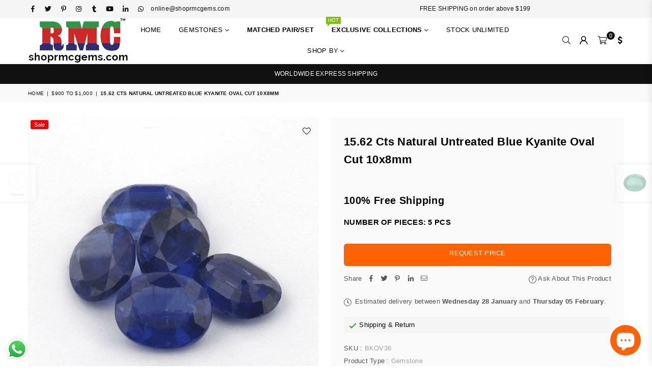

--- FILE ---
content_type: text/javascript; charset=utf-8
request_url: https://shoprmcgems.com/products/15-62-cts-natural-untreated-blue-kyanite-oval-cut-10x8mm.js
body_size: -98
content:
{"id":1924836130931,"title":"15.62 Cts Natural Untreated Blue Kyanite Oval Cut 10x8mm","handle":"15-62-cts-natural-untreated-blue-kyanite-oval-cut-10x8mm","description":"\u003cp\u003eKyanite 15.62 ct 10x8mm Oval. Mined In Nepal.\u003c\/p\u003e\n\u003ctable\u003e\n\u003ctbody\u003e\n\u003ctr\u003e\n\u003ctd\u003eCOLOR\u003c\/td\u003e\n\u003ctd\u003eBlue\u003c\/td\u003e\n\u003c\/tr\u003e\n\u003ctr\u003e\n\u003ctd\u003eSIZE\u003c\/td\u003e\n\u003ctd\u003e10x8mm\u003c\/td\u003e\n\u003c\/tr\u003e\n\u003ctr\u003e\n\u003ctd\u003eCUTTINGS\u003c\/td\u003e\n\u003ctd\u003eBrilliant\u003c\/td\u003e\n\u003c\/tr\u003e\n\u003ctr\u003e\n\u003ctd\u003eLUSTER\u003c\/td\u003e\n\u003ctd\u003eExcellent\u003c\/td\u003e\n\u003c\/tr\u003e\n\u003ctr\u003e\n\u003ctd\u003eWEIGHT\u003c\/td\u003e\n\u003ctd\u003e15.62 cts\u003c\/td\u003e\n\u003c\/tr\u003e\n\u003ctr\u003e\n\u003ctd\u003eNUMBER OF PIECES\u003c\/td\u003e\n\u003ctd\u003e5 PCS\u003c\/td\u003e\n\u003c\/tr\u003e\n\u003ctr\u003e\n\u003ctd\u003eSTONE\u003c\/td\u003e\n\u003ctd\u003eKyanite\u003c\/td\u003e\n\u003c\/tr\u003e\n\u003ctr\u003e\n\u003ctd\u003eTREATMENT\u003c\/td\u003e\n\u003ctd\u003e\u003cspan\u003eUnheated \/ Untreated\u003c\/span\u003e\u003c\/td\u003e\n\u003c\/tr\u003e\n\u003ctr\u003e\n\u003ctd\u003eSTONE SHAPE\u003c\/td\u003e\n\u003ctd\u003eOVAL\u003c\/td\u003e\n\u003c\/tr\u003e\n\u003ctr\u003e\n\u003ctd\u003eCOUNTRY OF ORIGIN\u003c\/td\u003e\n\u003ctd\u003eNepal\u003c\/td\u003e\n\u003c\/tr\u003e\n\u003ctr\u003e\n\u003ctd\u003eGRADE\u003c\/td\u003e\n\u003ctd\u003eAAAA\u003c\/td\u003e\n\u003c\/tr\u003e\n\u003ctr\u003e\u003c\/tr\u003e\n\u003c\/tbody\u003e\n\u003c\/table\u003e","published_at":"2019-02-01T18:02:57+07:00","created_at":"2019-02-01T16:23:45+07:00","vendor":"RMCGEMS","type":"Gemstone","tags":["15-1ct-20ct","900-1000","Gemstones: Kyanite","hidePrice","kynite","oval","Size: 10X8MM"],"price":93999,"price_min":93999,"price_max":93999,"available":true,"price_varies":false,"compare_at_price":105599,"compare_at_price_min":105599,"compare_at_price_max":105599,"compare_at_price_varies":false,"variants":[{"id":18170692960371,"title":"Default Title","option1":"Default Title","option2":null,"option3":null,"sku":"BKOV36","requires_shipping":true,"taxable":false,"featured_image":null,"available":true,"name":"15.62 Cts Natural Untreated Blue Kyanite Oval Cut 10x8mm","public_title":null,"options":["Default Title"],"price":93999,"weight":0,"compare_at_price":105599,"inventory_management":"shopify","barcode":"","requires_selling_plan":false,"selling_plan_allocations":[]}],"images":["\/\/cdn.shopify.com\/s\/files\/1\/0080\/0004\/5171\/products\/1562-cts-natural-untreated-blue-kyanite-oval-cut-10x8mm-gemstones-rmcgems-928861.jpg?v=1570814627"],"featured_image":"\/\/cdn.shopify.com\/s\/files\/1\/0080\/0004\/5171\/products\/1562-cts-natural-untreated-blue-kyanite-oval-cut-10x8mm-gemstones-rmcgems-928861.jpg?v=1570814627","options":[{"name":"Title","position":1,"values":["Default Title"]}],"url":"\/products\/15-62-cts-natural-untreated-blue-kyanite-oval-cut-10x8mm","media":[{"alt":"15.62 Cts Natural Untreated Blue Kyanite Oval Cut 10x8mm - shoprmcgems","id":2305996685427,"position":1,"preview_image":{"aspect_ratio":1.0,"height":600,"width":600,"src":"https:\/\/cdn.shopify.com\/s\/files\/1\/0080\/0004\/5171\/products\/1562-cts-natural-untreated-blue-kyanite-oval-cut-10x8mm-gemstones-rmcgems-928861.jpg?v=1570814627"},"aspect_ratio":1.0,"height":600,"media_type":"image","src":"https:\/\/cdn.shopify.com\/s\/files\/1\/0080\/0004\/5171\/products\/1562-cts-natural-untreated-blue-kyanite-oval-cut-10x8mm-gemstones-rmcgems-928861.jpg?v=1570814627","width":600}],"requires_selling_plan":false,"selling_plan_groups":[]}

--- FILE ---
content_type: text/javascript; charset=utf-8
request_url: https://shoprmcgems.com/products/15-62-cts-natural-untreated-blue-kyanite-oval-cut-10x8mm.js
body_size: 571
content:
{"id":1924836130931,"title":"15.62 Cts Natural Untreated Blue Kyanite Oval Cut 10x8mm","handle":"15-62-cts-natural-untreated-blue-kyanite-oval-cut-10x8mm","description":"\u003cp\u003eKyanite 15.62 ct 10x8mm Oval. Mined In Nepal.\u003c\/p\u003e\n\u003ctable\u003e\n\u003ctbody\u003e\n\u003ctr\u003e\n\u003ctd\u003eCOLOR\u003c\/td\u003e\n\u003ctd\u003eBlue\u003c\/td\u003e\n\u003c\/tr\u003e\n\u003ctr\u003e\n\u003ctd\u003eSIZE\u003c\/td\u003e\n\u003ctd\u003e10x8mm\u003c\/td\u003e\n\u003c\/tr\u003e\n\u003ctr\u003e\n\u003ctd\u003eCUTTINGS\u003c\/td\u003e\n\u003ctd\u003eBrilliant\u003c\/td\u003e\n\u003c\/tr\u003e\n\u003ctr\u003e\n\u003ctd\u003eLUSTER\u003c\/td\u003e\n\u003ctd\u003eExcellent\u003c\/td\u003e\n\u003c\/tr\u003e\n\u003ctr\u003e\n\u003ctd\u003eWEIGHT\u003c\/td\u003e\n\u003ctd\u003e15.62 cts\u003c\/td\u003e\n\u003c\/tr\u003e\n\u003ctr\u003e\n\u003ctd\u003eNUMBER OF PIECES\u003c\/td\u003e\n\u003ctd\u003e5 PCS\u003c\/td\u003e\n\u003c\/tr\u003e\n\u003ctr\u003e\n\u003ctd\u003eSTONE\u003c\/td\u003e\n\u003ctd\u003eKyanite\u003c\/td\u003e\n\u003c\/tr\u003e\n\u003ctr\u003e\n\u003ctd\u003eTREATMENT\u003c\/td\u003e\n\u003ctd\u003e\u003cspan\u003eUnheated \/ Untreated\u003c\/span\u003e\u003c\/td\u003e\n\u003c\/tr\u003e\n\u003ctr\u003e\n\u003ctd\u003eSTONE SHAPE\u003c\/td\u003e\n\u003ctd\u003eOVAL\u003c\/td\u003e\n\u003c\/tr\u003e\n\u003ctr\u003e\n\u003ctd\u003eCOUNTRY OF ORIGIN\u003c\/td\u003e\n\u003ctd\u003eNepal\u003c\/td\u003e\n\u003c\/tr\u003e\n\u003ctr\u003e\n\u003ctd\u003eGRADE\u003c\/td\u003e\n\u003ctd\u003eAAAA\u003c\/td\u003e\n\u003c\/tr\u003e\n\u003ctr\u003e\u003c\/tr\u003e\n\u003c\/tbody\u003e\n\u003c\/table\u003e","published_at":"2019-02-01T18:02:57+07:00","created_at":"2019-02-01T16:23:45+07:00","vendor":"RMCGEMS","type":"Gemstone","tags":["15-1ct-20ct","900-1000","Gemstones: Kyanite","hidePrice","kynite","oval","Size: 10X8MM"],"price":93999,"price_min":93999,"price_max":93999,"available":true,"price_varies":false,"compare_at_price":105599,"compare_at_price_min":105599,"compare_at_price_max":105599,"compare_at_price_varies":false,"variants":[{"id":18170692960371,"title":"Default Title","option1":"Default Title","option2":null,"option3":null,"sku":"BKOV36","requires_shipping":true,"taxable":false,"featured_image":null,"available":true,"name":"15.62 Cts Natural Untreated Blue Kyanite Oval Cut 10x8mm","public_title":null,"options":["Default Title"],"price":93999,"weight":0,"compare_at_price":105599,"inventory_management":"shopify","barcode":"","requires_selling_plan":false,"selling_plan_allocations":[]}],"images":["\/\/cdn.shopify.com\/s\/files\/1\/0080\/0004\/5171\/products\/1562-cts-natural-untreated-blue-kyanite-oval-cut-10x8mm-gemstones-rmcgems-928861.jpg?v=1570814627"],"featured_image":"\/\/cdn.shopify.com\/s\/files\/1\/0080\/0004\/5171\/products\/1562-cts-natural-untreated-blue-kyanite-oval-cut-10x8mm-gemstones-rmcgems-928861.jpg?v=1570814627","options":[{"name":"Title","position":1,"values":["Default Title"]}],"url":"\/products\/15-62-cts-natural-untreated-blue-kyanite-oval-cut-10x8mm","media":[{"alt":"15.62 Cts Natural Untreated Blue Kyanite Oval Cut 10x8mm - shoprmcgems","id":2305996685427,"position":1,"preview_image":{"aspect_ratio":1.0,"height":600,"width":600,"src":"https:\/\/cdn.shopify.com\/s\/files\/1\/0080\/0004\/5171\/products\/1562-cts-natural-untreated-blue-kyanite-oval-cut-10x8mm-gemstones-rmcgems-928861.jpg?v=1570814627"},"aspect_ratio":1.0,"height":600,"media_type":"image","src":"https:\/\/cdn.shopify.com\/s\/files\/1\/0080\/0004\/5171\/products\/1562-cts-natural-untreated-blue-kyanite-oval-cut-10x8mm-gemstones-rmcgems-928861.jpg?v=1570814627","width":600}],"requires_selling_plan":false,"selling_plan_groups":[]}